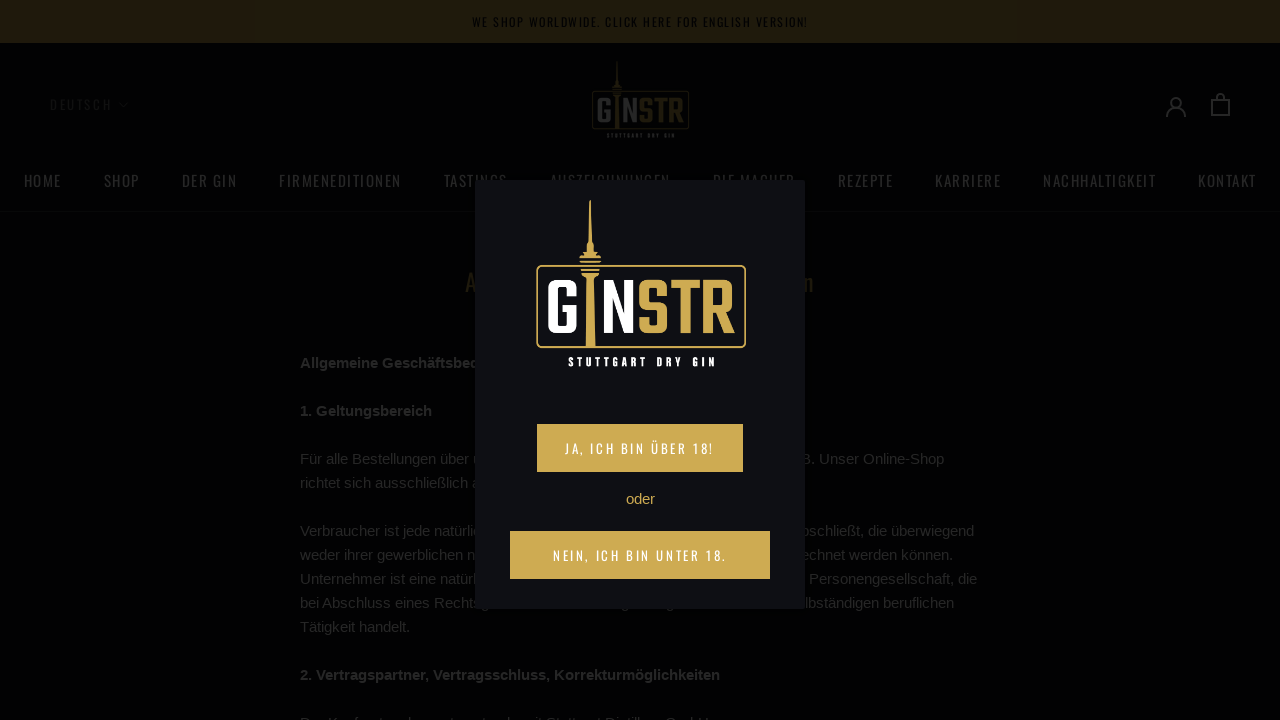

--- FILE ---
content_type: text/javascript
request_url: https://www.stuttgartdrygin.com/cdn/shop/t/9/assets/custom.js?v=183944157590872491501589287070
body_size: -712
content:
//# sourceMappingURL=/cdn/shop/t/9/assets/custom.js.map?v=183944157590872491501589287070
